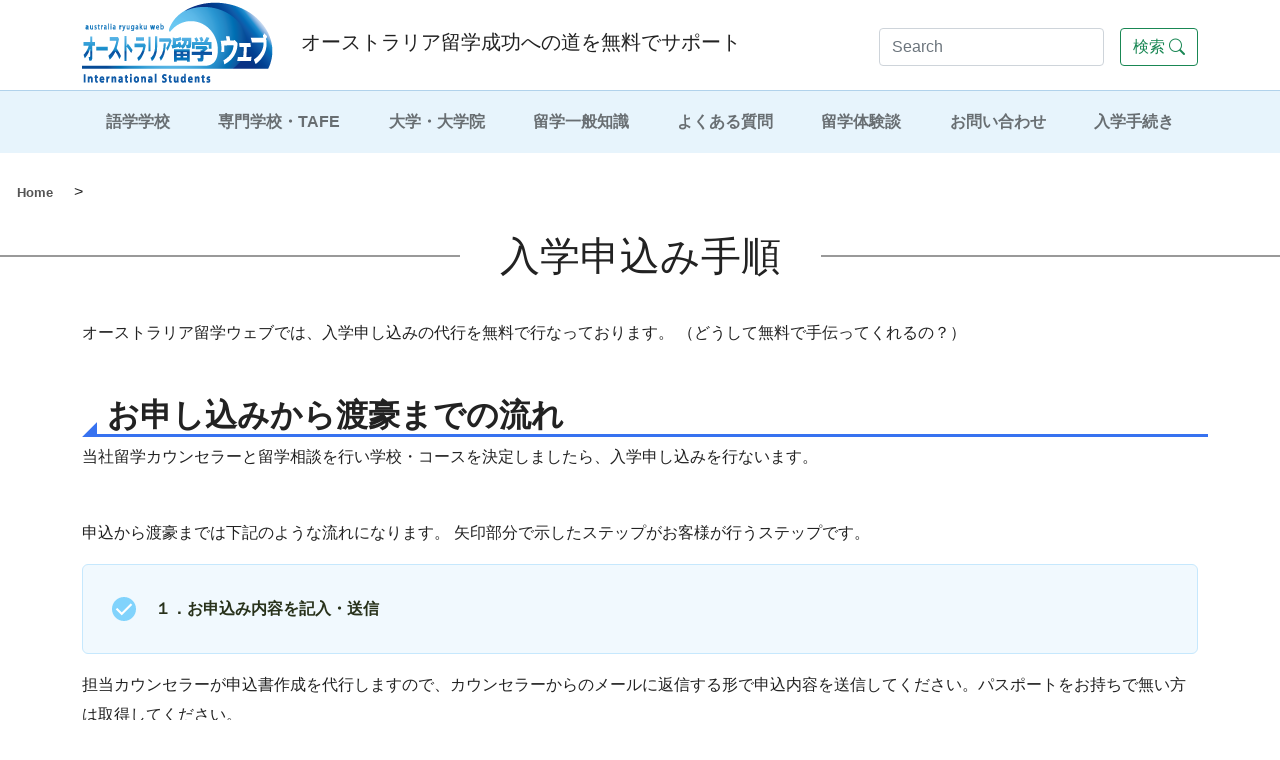

--- FILE ---
content_type: text/html; charset=UTF-8
request_url: https://www.ryugakuweb.com/apply/
body_size: 6387
content:
<!DOCTYPE html>
<!--[if IE 7]>
<html class="ie ie7" lang="ja">
<![endif]-->
<!--[if IE 8]>
<html class="ie ie8" lang="ja">
<![endif]-->
<!--[if !(IE 7) | !(IE 8)  ]><!-->
<html lang="ja">
<!--<![endif]-->
<head>
	<!-- Global site tag (gtag.js) - Google Analytics -->
<script async src="https://www.googletagmanager.com/gtag/js?id=G-096J1LL9HX"></script>
<script>
  window.dataLayer = window.dataLayer || [];
  function gtag(){dataLayer.push(arguments);}
  gtag('js', new Date());

  gtag('config', 'G-096J1LL9HX');
</script>
	<meta charset="utf-8">
	<meta http-equiv="X-UA-Compatible" content="IE=edge">
	<meta name="viewport" content="width=device-width, initial-scale=1, shrink-to-fit=no">
	<link rel="icon" href="https://www.ryugakuweb.com/wp/wp-content/themes/rw/assets/images/favicon.ico">

    <link href="https://cdn.jsdelivr.net/npm/bootstrap@5.0.0-beta1/dist/css/bootstrap.min.css" rel="stylesheet" integrity="sha384-giJF6kkoqNQ00vy+HMDP7azOuL0xtbfIcaT9wjKHr8RbDVddVHyTfAAsrekwKmP1" crossorigin="anonymous">
<link rel="stylesheet" href="https://cdn.jsdelivr.net/npm/bootstrap-icons@1.3.0/font/bootstrap-icons.css">

	<!--[if lt IE 9]>
	<script src="https://oss.maxcdn.com/html5shiv/3.7.3/html5shiv.min.js"></script>
	<script src="https://oss.maxcdn.com/respond/1.4.2/respond.min.js"></script>
	<![endif]-->

	<link rel="stylesheet" href="https://www.ryugakuweb.com/wp/wp-content/themes/rw/assets/css/style.min.css" type="text/css" />

		<title>入学申込み手順 &#8211; オーストラリア留学ウェブ</title>
<meta name='robots' content='max-image-preview:large' />
<link rel='dns-prefetch' href='//s.w.org' />
		<script type="text/javascript">
			window._wpemojiSettings = {"baseUrl":"https:\/\/s.w.org\/images\/core\/emoji\/13.0.1\/72x72\/","ext":".png","svgUrl":"https:\/\/s.w.org\/images\/core\/emoji\/13.0.1\/svg\/","svgExt":".svg","source":{"concatemoji":"https:\/\/www.ryugakuweb.com\/wp\/wp-includes\/js\/wp-emoji-release.min.js?ver=5.7.14"}};
			!function(e,a,t){var n,r,o,i=a.createElement("canvas"),p=i.getContext&&i.getContext("2d");function s(e,t){var a=String.fromCharCode;p.clearRect(0,0,i.width,i.height),p.fillText(a.apply(this,e),0,0);e=i.toDataURL();return p.clearRect(0,0,i.width,i.height),p.fillText(a.apply(this,t),0,0),e===i.toDataURL()}function c(e){var t=a.createElement("script");t.src=e,t.defer=t.type="text/javascript",a.getElementsByTagName("head")[0].appendChild(t)}for(o=Array("flag","emoji"),t.supports={everything:!0,everythingExceptFlag:!0},r=0;r<o.length;r++)t.supports[o[r]]=function(e){if(!p||!p.fillText)return!1;switch(p.textBaseline="top",p.font="600 32px Arial",e){case"flag":return s([127987,65039,8205,9895,65039],[127987,65039,8203,9895,65039])?!1:!s([55356,56826,55356,56819],[55356,56826,8203,55356,56819])&&!s([55356,57332,56128,56423,56128,56418,56128,56421,56128,56430,56128,56423,56128,56447],[55356,57332,8203,56128,56423,8203,56128,56418,8203,56128,56421,8203,56128,56430,8203,56128,56423,8203,56128,56447]);case"emoji":return!s([55357,56424,8205,55356,57212],[55357,56424,8203,55356,57212])}return!1}(o[r]),t.supports.everything=t.supports.everything&&t.supports[o[r]],"flag"!==o[r]&&(t.supports.everythingExceptFlag=t.supports.everythingExceptFlag&&t.supports[o[r]]);t.supports.everythingExceptFlag=t.supports.everythingExceptFlag&&!t.supports.flag,t.DOMReady=!1,t.readyCallback=function(){t.DOMReady=!0},t.supports.everything||(n=function(){t.readyCallback()},a.addEventListener?(a.addEventListener("DOMContentLoaded",n,!1),e.addEventListener("load",n,!1)):(e.attachEvent("onload",n),a.attachEvent("onreadystatechange",function(){"complete"===a.readyState&&t.readyCallback()})),(n=t.source||{}).concatemoji?c(n.concatemoji):n.wpemoji&&n.twemoji&&(c(n.twemoji),c(n.wpemoji)))}(window,document,window._wpemojiSettings);
		</script>
		<style type="text/css">
img.wp-smiley,
img.emoji {
	display: inline !important;
	border: none !important;
	box-shadow: none !important;
	height: 1em !important;
	width: 1em !important;
	margin: 0 .07em !important;
	vertical-align: -0.1em !important;
	background: none !important;
	padding: 0 !important;
}
</style>
	<link rel='stylesheet' id='wp-block-library-css'  href='https://www.ryugakuweb.com/wp/wp-includes/css/dist/block-library/style.min.css?ver=5.7.14' type='text/css' media='all' />
<link rel='stylesheet' id='contact-form-7-css'  href='https://www.ryugakuweb.com/wp/wp-content/plugins/contact-form-7/includes/css/styles.css?ver=5.4.1' type='text/css' media='all' />
<link rel='stylesheet' id='snow-monkey-editor-css'  href='https://www.ryugakuweb.com/wp/wp-content/plugins/snow-monkey-editor/dist/css/app.css?ver=1620877965' type='text/css' media='all' />
<script type='text/javascript' src='https://www.ryugakuweb.com/wp/wp-includes/js/jquery/jquery.min.js?ver=3.5.1' id='jquery-core-js'></script>
<script type='text/javascript' src='https://www.ryugakuweb.com/wp/wp-includes/js/jquery/jquery-migrate.min.js?ver=3.3.2' id='jquery-migrate-js'></script>
<link rel="https://api.w.org/" href="https://www.ryugakuweb.com/wp-json/" /><link rel="alternate" type="application/json" href="https://www.ryugakuweb.com/wp-json/wp/v2/pages/173" /><link rel="EditURI" type="application/rsd+xml" title="RSD" href="https://www.ryugakuweb.com/wp/xmlrpc.php?rsd" />
<link rel="wlwmanifest" type="application/wlwmanifest+xml" href="https://www.ryugakuweb.com/wp/wp-includes/wlwmanifest.xml" /> 
<meta name="generator" content="WordPress 5.7.14" />
<link rel="canonical" href="https://www.ryugakuweb.com/apply/" />
<link rel='shortlink' href='https://www.ryugakuweb.com/?p=173' />
<link rel="alternate" type="application/json+oembed" href="https://www.ryugakuweb.com/wp-json/oembed/1.0/embed?url=https%3A%2F%2Fwww.ryugakuweb.com%2Fapply%2F" />
<link rel="alternate" type="text/xml+oembed" href="https://www.ryugakuweb.com/wp-json/oembed/1.0/embed?url=https%3A%2F%2Fwww.ryugakuweb.com%2Fapply%2F&#038;format=xml" />
<style type="text/css">.recentcomments a{display:inline !important;padding:0 !important;margin:0 !important;}</style></head>

<body class="body_au">



<div class="container">

    <div class="row">
        <div class="col-md-8 header_top">
            <a href="https://www.ryugakuweb.com"><img src="https://www.ryugakuweb.com/wp/wp-content/themes/rw/assets/images/Logo-ARW-Jp.png" alt="" loading="lazy"></a>
            <span class="header_catch">オーストラリア留学成功への道を無料でサポート</span>
        </div>
        <div class="col-md-4 align-self-end">
            <form class="row row-cols-lg-auto g-3 float-end pb-4" id="form" action="https://www.ryugakuweb.com" method="get">
                <div class="col-12"><input class="form-control me-2" id="s-box" name="s" type="search" placeholder="Search" aria-label="Search"></div>
                <div class="col-12"><button class="btn btn-outline-success" type="submit">検索 <i class="bi bi-search"></i></button></div>
            </form>

        </div>
    </div>
</div>

<nav class="navbar navbar-expand-lg navbar-light" style="background-color:#E7F4FC;border-top: 1px solid #B1D2EB;">
    <div class="container">
        <button class="navbar-toggler" type="button" data-bs-toggle="collapse" data-bs-target="#navbarSupportedContent" aria-controls="navbarSupportedContent" aria-expanded="false" aria-label="Toggle navigation">
            <span class="navbar-toggler-icon"></span>
        </button>
        <div class="collapse navbar-collapse" id="navbarSupportedContent">
            <ul class="navbar-nav w-100 nav-fill">
                <li class="nav-item">
                    <a class="nav-link" href="https://www.ryugakuweb.com/elicos/">語学学校</a>
                </li>
                <li class="nav-item">
                    <a class="nav-link" href="https://www.ryugakuweb.com/vet/">専門学校・TAFE</a>
                </li>
                <li class="nav-item">
                    <a class="nav-link" href="https://www.ryugakuweb.com/uni/">大学・大学院</a>
                </li>
                <li class="nav-item">
                    <a class="nav-link" href="https://www.ryugakuweb.com/gn/">留学一般知識</a>
                </li>
                <li class="nav-item">
                    <a class="nav-link" href="https://www.ryugakuweb.com/qa/">よくある質問</a>
                </li>
                <li class="nav-item">
                    <a class="nav-link" href="https://www.ryugakuweb.com/story/">留学体験談</a>
                </li>
                <li class="nav-item">
                    <a class="nav-link" href="https://www.ryugakuweb.com/enquiry-form/">お問い合わせ</a>
                </li>
                <li class="nav-item">
                    <a class="nav-link" href="https://www.ryugakuweb.com/apply/">入学手続き</a>
                </li>

            </ul>
        </div>
    </div>
</nav>

    

    
                        


        	<div class="breadcrumbs">
		<!-- Breadcrumb NavXT 6.6.0 -->
<span property="itemListElement" typeof="ListItem"><a property="item" typeof="WebPage" title="Go to オーストラリア留学ウェブ." href="https://www.ryugakuweb.com" class="home" ><span property="name">Home</span></a><meta property="position" content="1"></span> &gt; <span property="itemListElement" typeof="ListItem"><span property="name" class="post post-page current-item">入学申込み手順</span><meta property="url" content="https://www.ryugakuweb.com/apply/"><meta property="position" content="2"></span>	</div>

<div class="page_item">

    		


							<h1 class="page_item_title"><span>入学申込み手順</span></h1>
			

			<div class="page_item_contents container">
				
<p>オーストラリア留学ウェブでは、入学申し込みの代行を無料で行なっております。 （<a href="https://www.ryugakuweb.com/about-arw/#free" data-type="URL" data-id="https://www.ryugakuweb.com/wp/about-arw/#free">どうして無料で手伝ってくれるの？</a>）&nbsp;</p>



<h2 class="mt-5"><strong>お申し込みから渡豪までの流れ</strong></h2>



<p>当社留学カウンセラーと留学相談を行い学校・コースを決定しましたら、入学申し込みを行ないます。</p>



<p><br>申込から渡豪までは下記のような流れになります。 矢印部分で示したステップがお客様が行うステップです。</p>



<p class="is-style-sme-alert-success"><strong>１．お申込み内容を記入・送信</strong></p>



<p>担当カウンセラーが申込書作成を代行しますので、カウンセラーからのメールに返信する形で申込内容を送信してください。パスポートをお持ちで無い方は取得してください。</p>



<p>↓</p>



<p class="is-style-sme-alert-success"><strong>２．必要書類のご案内・送信・郵送</strong></p>



<p>担当カウンセラーからお申し込みに必要となる書類（学歴証明書など）についてお知らせいたしますので、書類のご手配をしていただきます。　入手した書類は、まずスキャンを撮ってメールで送信いただきます。　原本の提出が必要となる書類については別途郵送手続きをお願いします。</p>



<p>↓</p>



<p class="is-style-sme-alert-success"><strong>３．入学申込み</strong></p>



<p>お申し込みに必要な全ての書類が当社に届き次第、担当カウンセラーから正式に学校に入学申込みを行います。</p>



<p>出願料が必要となる学校はお支払い方法についてご案内しますので、別途お支払い手続き行っていただきます。　（出願料はクレジットカードにて出願校にて決済する形が一般的です。 ）</p>



<p>↓</p>



<p class="is-style-sme-alert-success"><strong>４．入学受け入れのお知らせ</strong></p>



<p>語学学校、専門学校の場合は１～２営業日で入学受け入れ通知書 （Letter of Offer） が当社に届きます。大学の場合は出願後に追加で必要書類の提出要請が来る事もありますが、提出後２～6週間で合否の連絡が届きます。　合格するとLetter of Offerが届きますので、申し込み内容に同意するためにLetter of Offer内の署名欄にご署名後、署名ページのスキャンコピーをメールで当社まで送信していただきます。</p>



<p>↓</p>



<p class="is-style-sme-alert-success"><strong>５．学校に授業料のお支払い</strong></p>



<p>Letter of Offerに記載の内容は、お支払い方法を含めて担当カウンセラーが詳しくご説明致しますので、それに従って支払いを完了します。 　特別な事情がある場合を除き、<strong>支払い先は学校</strong>となります。　支払いが完了しましたら、領収書のスキャンコピーメールで担当カウンセラーまでお送りください。</p>



<p>↓</p>



<p class="is-style-sme-alert-success"><strong>６．学校が入学許可書を発行</strong></p>



<p>支払いが学校で確認され次第、入学許可書 （CoE &#8211; Confirmation of Enrolment) が発行され、当社にメールで届きます。 　届き次第担当カウンセラーがメールでお送りします。</p>



<p>↓</p>



<p class="is-style-sme-alert-success"><strong>７．ビザ申請・取得</strong></p>



<p>担当カウンセラーがビザ申請の準備について詳しくご案内いたします。　ビザの申請準備が整ったらオーストラリア移民局公式サイトよりオンラインにてビザ申請の送信を行います。</p>



<p>↓</p>



<p class="is-style-sme-alert-success"><strong>８．渡豪！</strong></p>



<p>学生ビザが発給されましたら、航空チケットを購入して下さい。 購入後はフライト情報を担当カウンセラーにお知らせください。　滞在先（ホームステイや寮など）の手配を当社を介して行っている場合には、滞在先情報をご案内し、ご希望により空港ピックアップサービスを手配いたします。</p>



<p>いよいよ留学生活スタートです！</p>
			</div>

		
    </div>

    

<div class="container">

    
    
</div><!-- .container -->




	<div class="breadcrumbs">
		<!-- Breadcrumb NavXT 6.6.0 -->
<span property="itemListElement" typeof="ListItem"><a property="item" typeof="WebPage" title="Go to オーストラリア留学ウェブ." href="https://www.ryugakuweb.com" class="home" ><span property="name">Home</span></a><meta property="position" content="1"></span> &gt; <span property="itemListElement" typeof="ListItem"><span property="name" class="post post-page current-item">入学申込み手順</span><meta property="url" content="https://www.ryugakuweb.com/apply/"><meta property="position" content="2"></span>	</div>

<footer class="footer">
	<div class="footer_menu container">
		<div class="row mx-auto">
			<div class="col-12">
				<a href="https://www.ryugakuweb.com">ホーム</a>　　<a href="https://www.ryugakuweb.com/about-seaeducation/">会社概要</a>　　 <a href="https://www.ryugakuweb.com/terms/">規約事項</a>　 　<a href="https://www.ryugakuweb.com/sitemap/">サイトマップ</a>　　<a href="https://www.ryugakuweb.com/enquiry-form/">お問い合わせ</a>
			</div>
		</div>
	</div>
	<div class="footer_copyright container">
		©Australia Ryugaku Web - SEA EDUCATION Pty Ltd. All rights reserved.
	</div>
</footer>

    <script src="https://cdn.jsdelivr.net/npm/@popperjs/core@2.5.4/dist/umd/popper.min.js" integrity="sha384-q2kxQ16AaE6UbzuKqyBE9/u/KzioAlnx2maXQHiDX9d4/zp8Ok3f+M7DPm+Ib6IU" crossorigin="anonymous"></script>
    <script src="https://cdn.jsdelivr.net/npm/bootstrap@5.0.0-beta1/dist/js/bootstrap.min.js" integrity="sha384-pQQkAEnwaBkjpqZ8RU1fF1AKtTcHJwFl3pblpTlHXybJjHpMYo79HY3hIi4NKxyj" crossorigin="anonymous"></script>


<script type='text/javascript' src='https://www.ryugakuweb.com/wp/wp-includes/js/dist/vendor/wp-polyfill.min.js?ver=7.4.4' id='wp-polyfill-js'></script>
<script type='text/javascript' id='wp-polyfill-js-after'>
( 'fetch' in window ) || document.write( '<script src="https://www.ryugakuweb.com/wp/wp-includes/js/dist/vendor/wp-polyfill-fetch.min.js?ver=3.0.0"></scr' + 'ipt>' );( document.contains ) || document.write( '<script src="https://www.ryugakuweb.com/wp/wp-includes/js/dist/vendor/wp-polyfill-node-contains.min.js?ver=3.42.0"></scr' + 'ipt>' );( window.DOMRect ) || document.write( '<script src="https://www.ryugakuweb.com/wp/wp-includes/js/dist/vendor/wp-polyfill-dom-rect.min.js?ver=3.42.0"></scr' + 'ipt>' );( window.URL && window.URL.prototype && window.URLSearchParams ) || document.write( '<script src="https://www.ryugakuweb.com/wp/wp-includes/js/dist/vendor/wp-polyfill-url.min.js?ver=3.6.4"></scr' + 'ipt>' );( window.FormData && window.FormData.prototype.keys ) || document.write( '<script src="https://www.ryugakuweb.com/wp/wp-includes/js/dist/vendor/wp-polyfill-formdata.min.js?ver=3.0.12"></scr' + 'ipt>' );( Element.prototype.matches && Element.prototype.closest ) || document.write( '<script src="https://www.ryugakuweb.com/wp/wp-includes/js/dist/vendor/wp-polyfill-element-closest.min.js?ver=2.0.2"></scr' + 'ipt>' );( 'objectFit' in document.documentElement.style ) || document.write( '<script src="https://www.ryugakuweb.com/wp/wp-includes/js/dist/vendor/wp-polyfill-object-fit.min.js?ver=2.3.4"></scr' + 'ipt>' );
</script>
<script type='text/javascript' id='contact-form-7-js-extra'>
/* <![CDATA[ */
var wpcf7 = {"api":{"root":"https:\/\/www.ryugakuweb.com\/wp-json\/","namespace":"contact-form-7\/v1"}};
/* ]]> */
</script>
<script type='text/javascript' src='https://www.ryugakuweb.com/wp/wp-content/plugins/contact-form-7/includes/js/index.js?ver=5.4.1' id='contact-form-7-js'></script>
<script type='text/javascript' src='https://www.ryugakuweb.com/wp/wp-content/plugins/snow-monkey-editor/dist/js/app.js?ver=1620877965' id='snow-monkey-editor-js'></script>
<script type='text/javascript' src='https://www.ryugakuweb.com/wp/wp-includes/js/wp-embed.min.js?ver=5.7.14' id='wp-embed-js'></script>

</body>
</html>


--- FILE ---
content_type: text/css
request_url: https://www.ryugakuweb.com/wp/wp-content/themes/rw/assets/css/style.min.css
body_size: 1704
content:
a:link,a:visited{color:#222;text-decoration:none}a:active,a:hover{color:#090909;text-decoration:underline}.link_white:link,.link_white:visited{color:#fff;text-decoration:none}.link_white:active,.link_white:hover{color:#222;text-decoration:none}body,td,th,input,select,textarea{font-size:16px;color:#222;line-height:190%;font-family:arial, "ヒラギノ角ゴ Pro W3", "Hiragino Kaku Gothic Pro", "メイリオ", "Meiryo", Osaka, "ＭＳ Ｐゴシック", "MS PGothic", Sans-Serif}h1{position:relative;padding:0 65px;text-align:center}h1:before{position:absolute;top:calc(50% - 1px);left:0;width:100%;height:2px;content:"";background:#999}h1 span{position:relative;padding:0 1em;background:#fff}h2{position:relative;padding-left:25px}h2:before{position:absolute;content:'';bottom:-3px;left:0;width:0;height:0;border:none;border-left:solid 15px transparent;border-bottom:solid 15px #3772f0}h2:after{position:absolute;content:'';bottom:-3px;left:10px;width:100%;border-bottom:solid 3px #3772f0}.btn-outline-rw{color:#80E1FF;border-color:#80E1FF}.btn-outline-rw:hover,.btn-outline-rw:active{color:#fff;background-color:#00c3ff;border-color:#00c3ff;text-decoration:none}.btn-outline-rw:focus{-webkit-box-shadow:0 0 0 0.25rem rgba(13,110,253,0.5);box-shadow:0 0 0 0.25rem rgba(13,110,253,0.5)}.header_top{text-align:center}.header_catch{font-size:0.8rem;padding-left:5px;display:block}@media (min-width: 768px){.header_top{text-align:left}.header_catch{font-size:1.0rem;padding-left:5px;display:block}}@media (min-width: 992px){.header_top{text-align:left}.header_catch{font-size:1.25rem;padding-left:15px;display:inline}}.nav-link{font-weight:bold}.footer{background-color:#0A3184;color:#fff;padding-top:60px;padding-bottom:60px;margin-top:60px}.footer_menu{text-align:center;border-bottom:1px solid #96b5f7;padding-bottom:15px}.footer_copyright{border-top:1px solid #000;text-align:center;padding-top:15px}.footer_menu a:link,.footer_menu a:visited{color:#fff;text-decoration:none}.footer_menu a:active,.footer_menu a:hover{color:#fff;text-decoration:underline}.page_item_title{padding:0}.page_item_title span{padding:0}@media (min-width: 768px){.page_item_title{padding:0 65px}.page_item_title span{padding:0 1em}}.page_item_contents{padding-top:30px}.page_item_contents img{max-width:100%;height:auto;padding-bottom:15px}.wp-block-media-text__media img{max-width:100%;width:inherit;height:auto;padding-bottom:15px}.page_topImage{position:relative;padding-bottom:30px}.page_topImage_titleBg{position:absolute;top:10%;left:50%;-webkit-transform:translate(-50%, -10%);transform:translate(-50%, -10%);margin:0;padding:0;background:rgba(0,0,0,0.3);line-height:3rem}.page_topImage_titleText{padding:5px 25px;font-size:1rem;border-bottom:5px double #FFF;color:#FFF}@media (min-width: 768px){.page_topImage_titleText{font-size:2rem}}.category_tile_item_title{background-color:#00c3ff;font-weight:bold;padding:10px 15px;letter-spacing:0.2em}.category_tile_item_title a:link,.category_tile_item_title a:visited{color:#fff;text-decoration:none}.category_tile_item_title a:active,.category_tile_item_title a:hover{color:#222;text-decoration:none}.category_tile_item_link_item{padding-left:25px;padding-bottom:5px}.category_tile_item_link_item i{margin-left:-15px}.metaslider .caption-wrap{text-align:center;position:absolute;top:70% !important;bottom:auto !important;left:50% !important;transform:translate(-50%, -50%) !important;-webkit-transform:translate(-50%, -50%) !important;-ms-transform:translate(-50%, -50%) !important;background:transparent !important;color:#222 !important;opacity:1 !important;margin:0;display:block}.metaslider .caption{display:inline;background:transparent !important;padding:20px 40px !important;word-wrap:break-word;text-align:center;line-height:1.5rem !important;font-size:12px !important;color:white;font-weight:bold;letter-spacing:0.1em;text-shadow:0 1px 0 #000}@media (min-width: 576px){.metaslider .caption{font-size:20px !important}}@media (min-width: 768px){.metaslider .caption{font-size:28px !important}}@media (min-width: 992px){.metaslider .caption{font-size:32px !important}}@media (min-width: 1200px){.metaslider .caption{font-size:48px !important}}.metaslider .caption span{background-image:-webkit-gradient(linear, left top, left bottom, color-stop(60%, transparent), color-stop(60%, rgba(142,209,252,0.8)));background-image:linear-gradient(transparent 60%, rgba(142,209,252,0.8) 60%)}.breadcrumbs{margin:1.5em 0}.breadcrumbs a{color:#555;font-weight:bold;font-size:small;padding:4px 12px;margin:0 5px}.breadcrumbs a:hover{color:#090909}.breadcrumbs span[typeof="ListItem"]:last-child span[property="name"]{display:none}.search_item{margin-bottom:25px;border-left:solid 5px #3772f0;padding-left:5px}.search_item_title{font-weight:bold}.search_item_body p{margin-bottom:0}.enquiry_form{margin-top:45px}.enquiry_item{margin-bottom:15px}.col-form-label{padding-top:7px;font-weight:bold;text-align:left}@media (min-width: 768px){.col-form-label{text-align:right}}.is-style-sme-alert-success{background-color:#F1F9FE !important;border:1px solid #C6E8FD !important}.is-style-sme-alert-success:before{background-image:url(style/alert-new-success-icon.svg) !important}.wp-block-media-text__content{padding:0 8% !important}@media (max-width: 600px){.wp-block-media-text__content{padding:0 !important}}
/*# sourceMappingURL=style.min.css.map */

--- FILE ---
content_type: image/svg+xml
request_url: https://www.ryugakuweb.com/wp/wp-content/themes/rw/assets/css/style/alert-new-success-icon.svg
body_size: 440
content:
<?xml version="1.0" encoding="utf-8"?>
<!-- Generator: Adobe Illustrator 25.2.1, SVG Export Plug-In . SVG Version: 6.00 Build 0)  -->
<svg version="1.1" id="レイヤー_1" xmlns="http://www.w3.org/2000/svg" xmlns:xlink="http://www.w3.org/1999/xlink" x="0px"
	 y="0px" viewBox="0 0 48 48" style="enable-background:new 0 0 48 48;" xml:space="preserve">
<style type="text/css">
	.st0{fill:#81D3FC;}
	.st1{fill:#FFFFFF;}
</style>
<circle class="st0" cx="24" cy="24" r="24"/>
<path class="st1" d="M7.5,24.8l3-3l9,9l18-18l3,3l-21,21L7.5,24.8z"/>
</svg>


--- FILE ---
content_type: application/javascript
request_url: https://www.ryugakuweb.com/wp/wp-content/plugins/snow-monkey-editor/dist/js/app.js?ver=1620877965
body_size: 821
content:
!function(n){var e={};function t(o){if(e[o])return e[o].exports;var r=e[o]={i:o,l:!1,exports:{}};return n[o].call(r.exports,r,r.exports,t),r.l=!0,r.exports}t.m=n,t.c=e,t.d=function(n,e,o){t.o(n,e)||Object.defineProperty(n,e,{enumerable:!0,get:o})},t.r=function(n){"undefined"!=typeof Symbol&&Symbol.toStringTag&&Object.defineProperty(n,Symbol.toStringTag,{value:"Module"}),Object.defineProperty(n,"__esModule",{value:!0})},t.t=function(n,e){if(1&e&&(n=t(n)),8&e)return n;if(4&e&&"object"==typeof n&&n&&n.__esModule)return n;var o=Object.create(null);if(t.r(o),Object.defineProperty(o,"default",{enumerable:!0,value:n}),2&e&&"string"!=typeof n)for(var r in n)t.d(o,r,function(e){return n[e]}.bind(null,r));return o},t.n=function(n){var e=n&&n.__esModule?function(){return n.default}:function(){return n};return t.d(e,"a",e),e},t.o=function(n,e){return Object.prototype.hasOwnProperty.call(n,e)},t.p="",t(t.s=42)}({13:function(n,e,t){"use strict";t.d(e,"a",(function(){return o}));var o=["sme-animation-bounce-in","sme-animation-bounce-down","sme-animation-fade-in","sme-animation-fade-in-up","sme-animation-fade-in-down"]},42:function(n,e,t){"use strict";t.r(e);var o=function(n,e){0<n.length&&Array.prototype.slice.call(n,0).forEach((function(n,t){e(n,t)}))},r=t(13);document.addEventListener("DOMContentLoaded",(function(){var n=document.querySelectorAll('[class*="sme-animation-"]');if("undefined"!=typeof IntersectionObserver){var e=new IntersectionObserver((function(n,e){n.forEach((function(n){if(n.isIntersecting){var t=n.target;r.a.forEach((function(n){if(t.classList.contains(n)){t.classList.replace(n,"".concat(n,"-fired"));var e=t.getAttribute("data-sme-animation-delay");0<e&&(t.style.animationDelay="".concat(e,"s"));var o=t.getAttribute("data-sme-animation-duration");0<o&&(t.style.animationDuration="".concat(o,"s"))}})),e.unobserve(t)}}))}),{root:null,rootMargin:"-25% 0px",thureshold:[0,.25,.5,.75,1]});o(n,(function(n){e.observe(n),n.addEventListener("animationend",(function(){r.a.forEach((function(e){n.classList.remove("".concat(e,"-fired"))}))}),!1)}))}else o(n,(function(n){r.a.forEach((function(e){n.classList.remove(e)}))}))}),!1)}});